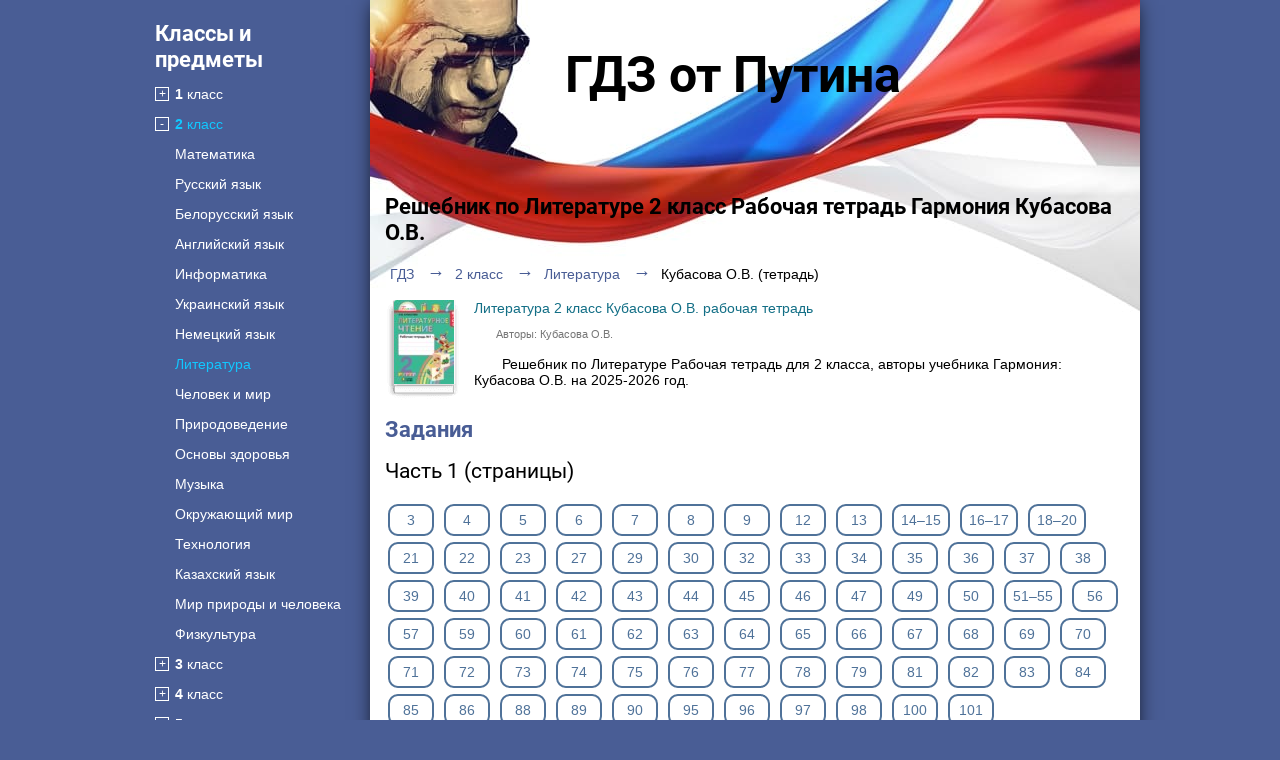

--- FILE ---
content_type: text/html; charset=UTF-8
request_url: https://gdz-putina.fun/klass-2/literatura/kubasova-tetrad
body_size: 9493
content:
<!DOCTYPE html>
<html lang="ru">
<head>
    <meta charset="UTF-8">
    <title>ГДЗ по Литературе за 2 класс Рабочая тетрадь Гармония Кубасова О.В. </title>
    <meta name="description" content="Решебник по Литературе Рабочая тетрадь  для 2 класса, авторы учебника Гармония: Кубасова О.В. на 2025-2026 год."/>
    <meta name="keywords" content="Путин, решебник, гдз, ответы, Литература, 2 класс, рабочая тетрадь Кубасова О.В., "/>
            <meta name="viewport"
              content="width=device-width, initial-scale=1.0, minimum-scale=1.0, maximum-scale=2.0, user-scalable=yes">
        <meta property="og:title" content="ГДЗ по Литературе за 2 класс Рабочая тетрадь Гармония Кубасова О.В. ">
    <meta property="og:type" content="website">
    <meta property="og:url" content="/klass-2/literatura/kubasova-tetrad">
    <meta property="og:description" content="Решебник по Литературе Рабочая тетрадь  для 2 класса, авторы учебника Гармония: Кубасова О.В. на 2025-2026 год.">
    <meta property="og:site_name" content="Гдз-Путина.Фан">

    
    <link rel="canonical" href="/klass-2/literatura/kubasova-tetrad">
            <link rel="amphtml" href="/amp/klass-2/literatura/kubasova-tetrad">
        <link rel="shortcut icon" href="/favicon.ico" type="image/x-icon">

        <link rel="stylesheet" href="/build/assets/css/index.474cbb97f6452a89034f.css" />

    <script>
        window.app = {
            version: '1695994409',
            action: "view",
            book: {
                external: 'default',
                func: (code = 'external') => {
                    this.app.book[code] = 'default';
                },
            }
        }
    </script>
            </head>
<body>

<div class="header">
    <div class="wrapper wFix">
        <a class="menuButton" id="menuButton"><span></span></a>
        <div class="heading white nmr">Классы и предметы</div>
    </div>
</div>
<div class="page">

    <div class="siteMenu">
    <div class="heading white">Классы и предметы</div>
    
                <div class="classesSelect ">
            <div><a href="/klass-1" class=""><b>1</b> класс</a></div>
            <ul>
                
                                    
                                    
                    
                                                    <li>
                                                <a href="/klass-1/matematika" class=""
                           title="Гдз по Математике за 1 класс">Математика</a>
                        </li>
                                    
                    
                                                    <li>
                                                <a href="/klass-1/russkij-yazyk" class=""
                           title="Гдз по Русскому языку за 1 класс">Русский язык</a>
                        </li>
                                    
                                    
                    
                                                    <li>
                                                <a href="/klass-1/anglijskij-yazyk" class=""
                           title="Гдз по Английскому языку за 1 класс">Английский язык</a>
                        </li>
                                    
                                    
                                    
                                    
                    
                                                    <li>
                                                <a href="/klass-1/informatika" class=""
                           title="Гдз по Информатике за 1 класс">Информатика</a>
                        </li>
                                    
                    
                                                    <li>
                                                <a href="/klass-1/ukrainskij-jazyk" class=""
                           title="Гдз по Украинскому языку за 1 класс">Украинский язык</a>
                        </li>
                                    
                                    
                    
                                                    <li>
                                                <a href="/klass-1/nemeckij-yazyk" class=""
                           title="Гдз по Немецкому языку за 1 класс">Немецкий язык</a>
                        </li>
                                    
                                    
                    
                                                    <li>
                                                <a href="/klass-1/literatura" class=""
                           title="Гдз по Литературе за 1 класс">Литература</a>
                        </li>
                                    
                                    
                                    
                                    
                    
                                                    <li>
                                                <a href="/klass-1/chelovek-i-mir" class=""
                           title="Гдз по Человеку и миру за 1 класс">Человек и мир</a>
                        </li>
                                    
                                    
                                    
                    
                                                    <li>
                                                <a href="/klass-1/prirodovedenie" class=""
                           title="Гдз по Природоведению за 1 класс">Природоведение</a>
                        </li>
                                    
                    
                                                    <li>
                                                <a href="/klass-1/osnovy-zdoroviya" class=""
                           title="Гдз по Основам здоровья за 1 класс">Основы здоровья</a>
                        </li>
                                    
                    
                                                    <li>
                                                <a href="/klass-1/muzyka" class=""
                           title="Гдз по Музыке за 1 класс">Музыка</a>
                        </li>
                                    
                                    
                                    
                    
                                                    <li>
                                                <a href="/klass-1/okrugayushhij-mir" class=""
                           title="Гдз по Окружающему миру за 1 класс">Окружающий мир</a>
                        </li>
                                    
                                    
                                    
                                    
                                    
                                    
                                    
                                    
                    
                                                    <li>
                                                <a href="/klass-1/fizkultura" class=""
                           title="Гдз по Физкультуре за 1 класс">Физкультура</a>
                        </li>
                                    
                                                </ul>
        </div>
    
                <div class="classesSelect active">
            <div><a href="/klass-2" class="active"><b>2</b> класс</a></div>
            <ul>
                
                                    
                                    
                    
                                                    <li>
                                                <a href="/klass-2/matematika" class=""
                           title="Гдз по Математике за 2 класс">Математика</a>
                        </li>
                                    
                    
                                                    <li>
                                                <a href="/klass-2/russkij-yazyk" class=""
                           title="Гдз по Русскому языку за 2 класс">Русский язык</a>
                        </li>
                                    
                    
                                                    <li>
                                                <a href="/klass-2/belorusskij-yazyk" class=""
                           title="Гдз по Белорусскому языку за 2 класс">Белорусский язык</a>
                        </li>
                                    
                    
                                                    <li>
                                                <a href="/klass-2/anglijskij-yazyk" class=""
                           title="Гдз по Английскому языку за 2 класс">Английский язык</a>
                        </li>
                                    
                                    
                                    
                                    
                    
                                                    <li>
                                                <a href="/klass-2/informatika" class=""
                           title="Гдз по Информатике за 2 класс">Информатика</a>
                        </li>
                                    
                    
                                                    <li>
                                                <a href="/klass-2/ukrainskij-jazyk" class=""
                           title="Гдз по Украинскому языку за 2 класс">Украинский язык</a>
                        </li>
                                    
                                    
                    
                                                    <li>
                                                <a href="/klass-2/nemeckij-yazyk" class=""
                           title="Гдз по Немецкому языку за 2 класс">Немецкий язык</a>
                        </li>
                                    
                                    
                    
                                                    <li class="selected">
                                                <a href="/klass-2/literatura" class="active"
                           title="Гдз по Литературе за 2 класс">Литература</a>
                        </li>
                                    
                                    
                                    
                                    
                    
                                                    <li>
                                                <a href="/klass-2/chelovek-i-mir" class=""
                           title="Гдз по Человеку и миру за 2 класс">Человек и мир</a>
                        </li>
                                    
                                    
                                    
                    
                                                    <li>
                                                <a href="/klass-2/prirodovedenie" class=""
                           title="Гдз по Природоведению за 2 класс">Природоведение</a>
                        </li>
                                    
                    
                                                    <li>
                                                <a href="/klass-2/osnovy-zdoroviya" class=""
                           title="Гдз по Основам здоровья за 2 класс">Основы здоровья</a>
                        </li>
                                    
                    
                                                    <li>
                                                <a href="/klass-2/muzyka" class=""
                           title="Гдз по Музыке за 2 класс">Музыка</a>
                        </li>
                                    
                                    
                                    
                    
                                                    <li>
                                                <a href="/klass-2/okrugayushhij-mir" class=""
                           title="Гдз по Окружающему миру за 2 класс">Окружающий мир</a>
                        </li>
                                    
                                    
                    
                                                    <li>
                                                <a href="/klass-2/tekhnologiya" class=""
                           title="Гдз по Технологии за 2 класс">Технология</a>
                        </li>
                                    
                                    
                                    
                                    
                    
                                                    <li>
                                                <a href="/klass-2/kazakhskiy-yazyk" class=""
                           title="Гдз по Казахскому языку за 2 класс">Казахский язык</a>
                        </li>
                                    
                    
                                                    <li>
                                                <a href="/klass-2/mir-prirody-i-cheloveka" class=""
                           title="Гдз по Миру природы и человека за 2 класс">Мир природы и человека</a>
                        </li>
                                    
                    
                                                    <li>
                                                <a href="/klass-2/fizkultura" class=""
                           title="Гдз по Физкультуре за 2 класс">Физкультура</a>
                        </li>
                                    
                                                </ul>
        </div>
    
                <div class="classesSelect ">
            <div><a href="/klass-3" class=""><b>3</b> класс</a></div>
            <ul>
                
                                    
                                    
                    
                                                    <li>
                                                <a href="/klass-3/matematika" class=""
                           title="Гдз по Математике за 3 класс">Математика</a>
                        </li>
                                    
                    
                                                    <li>
                                                <a href="/klass-3/russkij-yazyk" class=""
                           title="Гдз по Русскому языку за 3 класс">Русский язык</a>
                        </li>
                                    
                    
                                                    <li>
                                                <a href="/klass-3/belorusskij-yazyk" class=""
                           title="Гдз по Белорусскому языку за 3 класс">Белорусский язык</a>
                        </li>
                                    
                    
                                                    <li>
                                                <a href="/klass-3/anglijskij-yazyk" class=""
                           title="Гдз по Английскому языку за 3 класс">Английский язык</a>
                        </li>
                                    
                                    
                                    
                                    
                    
                                                    <li>
                                                <a href="/klass-3/informatika" class=""
                           title="Гдз по Информатике за 3 класс">Информатика</a>
                        </li>
                                    
                    
                                                    <li>
                                                <a href="/klass-3/ukrainskij-jazyk" class=""
                           title="Гдз по Украинскому языку за 3 класс">Украинский язык</a>
                        </li>
                                    
                                    
                    
                                                    <li>
                                                <a href="/klass-3/nemeckij-yazyk" class=""
                           title="Гдз по Немецкому языку за 3 класс">Немецкий язык</a>
                        </li>
                                    
                                    
                    
                                                    <li>
                                                <a href="/klass-3/literatura" class=""
                           title="Гдз по Литературе за 3 класс">Литература</a>
                        </li>
                                    
                                    
                                    
                                    
                    
                                                    <li>
                                                <a href="/klass-3/chelovek-i-mir" class=""
                           title="Гдз по Человеку и миру за 3 класс">Человек и мир</a>
                        </li>
                                    
                                    
                                    
                                    
                                    
                    
                                                    <li>
                                                <a href="/klass-3/muzyka" class=""
                           title="Гдз по Музыке за 3 класс">Музыка</a>
                        </li>
                                    
                                    
                                    
                    
                                                    <li>
                                                <a href="/klass-3/okrugayushhij-mir" class=""
                           title="Гдз по Окружающему миру за 3 класс">Окружающий мир</a>
                        </li>
                                    
                                    
                    
                                                    <li>
                                                <a href="/klass-3/tekhnologiya" class=""
                           title="Гдз по Технологии за 3 класс">Технология</a>
                        </li>
                                    
                                    
                    
                                                    <li>
                                                <a href="/klass-3/ispanskij-yazyk" class=""
                           title="Гдз по Испанскому языку за 3 класс">Испанский язык</a>
                        </li>
                                    
                                    
                    
                                                    <li>
                                                <a href="/klass-3/kazakhskiy-yazyk" class=""
                           title="Гдз по Казахскому языку за 3 класс">Казахский язык</a>
                        </li>
                                    
                    
                                                    <li>
                                                <a href="/klass-3/mir-prirody-i-cheloveka" class=""
                           title="Гдз по Миру природы и человека за 3 класс">Мир природы и человека</a>
                        </li>
                                    
                    
                                                    <li>
                                                <a href="/klass-3/fizkultura" class=""
                           title="Гдз по Физкультуре за 3 класс">Физкультура</a>
                        </li>
                                    
                                                </ul>
        </div>
    
                <div class="classesSelect ">
            <div><a href="/klass-4" class=""><b>4</b> класс</a></div>
            <ul>
                
                                    
                                    
                    
                                                    <li>
                                                <a href="/klass-4/matematika" class=""
                           title="Гдз по Математике за 4 класс">Математика</a>
                        </li>
                                    
                    
                                                    <li>
                                                <a href="/klass-4/russkij-yazyk" class=""
                           title="Гдз по Русскому языку за 4 класс">Русский язык</a>
                        </li>
                                    
                    
                                                    <li>
                                                <a href="/klass-4/belorusskij-yazyk" class=""
                           title="Гдз по Белорусскому языку за 4 класс">Белорусский язык</a>
                        </li>
                                    
                    
                                                    <li>
                                                <a href="/klass-4/anglijskij-yazyk" class=""
                           title="Гдз по Английскому языку за 4 класс">Английский язык</a>
                        </li>
                                    
                                    
                                    
                                    
                    
                                                    <li>
                                                <a href="/klass-4/informatika" class=""
                           title="Гдз по Информатике за 4 класс">Информатика</a>
                        </li>
                                    
                    
                                                    <li>
                                                <a href="/klass-4/ukrainskij-jazyk" class=""
                           title="Гдз по Украинскому языку за 4 класс">Украинский язык</a>
                        </li>
                                    
                                    
                    
                                                    <li>
                                                <a href="/klass-4/nemeckij-yazyk" class=""
                           title="Гдз по Немецкому языку за 4 класс">Немецкий язык</a>
                        </li>
                                    
                                    
                    
                                                    <li>
                                                <a href="/klass-4/literatura" class=""
                           title="Гдз по Литературе за 4 класс">Литература</a>
                        </li>
                                    
                                    
                                    
                                    
                    
                                                    <li>
                                                <a href="/klass-4/chelovek-i-mir" class=""
                           title="Гдз по Человеку и миру за 4 класс">Человек и мир</a>
                        </li>
                                    
                                    
                                    
                    
                                                    <li>
                                                <a href="/klass-4/prirodovedenie" class=""
                           title="Гдз по Природоведению за 4 класс">Природоведение</a>
                        </li>
                                    
                    
                                                    <li>
                                                <a href="/klass-4/osnovy-zdoroviya" class=""
                           title="Гдз по Основам здоровья за 4 класс">Основы здоровья</a>
                        </li>
                                    
                    
                                                    <li>
                                                <a href="/klass-4/muzyka" class=""
                           title="Гдз по Музыке за 4 класс">Музыка</a>
                        </li>
                                    
                                    
                                    
                    
                                                    <li>
                                                <a href="/klass-4/okrugayushhij-mir" class=""
                           title="Гдз по Окружающему миру за 4 класс">Окружающий мир</a>
                        </li>
                                    
                                    
                    
                                                    <li>
                                                <a href="/klass-4/tekhnologiya" class=""
                           title="Гдз по Технологии за 4 класс">Технология</a>
                        </li>
                                    
                                    
                    
                                                    <li>
                                                <a href="/klass-4/ispanskij-yazyk" class=""
                           title="Гдз по Испанскому языку за 4 класс">Испанский язык</a>
                        </li>
                                    
                                    
                    
                                                    <li>
                                                <a href="/klass-4/kazakhskiy-yazyk" class=""
                           title="Гдз по Казахскому языку за 4 класс">Казахский язык</a>
                        </li>
                                    
                    
                                                    <li>
                                                <a href="/klass-4/mir-prirody-i-cheloveka" class=""
                           title="Гдз по Миру природы и человека за 4 класс">Мир природы и человека</a>
                        </li>
                                    
                    
                                                    <li>
                                                <a href="/klass-4/fizkultura" class=""
                           title="Гдз по Физкультуре за 4 класс">Физкультура</a>
                        </li>
                                    
                    
                                                    <li>
                                                <a href="/klass-4/osnovi-kulturi" class=""
                           title="Гдз по Основам культуры за 4 класс">Основы культуры</a>
                        </li>
                                                </ul>
        </div>
    
                <div class="classesSelect ">
            <div><a href="/klass-5" class=""><b>5</b> класс</a></div>
            <ul>
                
                                    
                                    
                    
                                                    <li>
                                                <a href="/klass-5/matematika" class=""
                           title="Гдз по Математике за 5 класс">Математика</a>
                        </li>
                                    
                    
                                                    <li>
                                                <a href="/klass-5/russkij-yazyk" class=""
                           title="Гдз по Русскому языку за 5 класс">Русский язык</a>
                        </li>
                                    
                    
                                                    <li>
                                                <a href="/klass-5/belorusskij-yazyk" class=""
                           title="Гдз по Белорусскому языку за 5 класс">Белорусский язык</a>
                        </li>
                                    
                    
                                                    <li>
                                                <a href="/klass-5/anglijskij-yazyk" class=""
                           title="Гдз по Английскому языку за 5 класс">Английский язык</a>
                        </li>
                                    
                    
                                                    <li>
                                                <a href="/klass-5/fizika" class=""
                           title="Гдз по Физике за 5 класс">Физика</a>
                        </li>
                                    
                                    
                    
                                                    <li>
                                                <a href="/klass-5/biologiya" class=""
                           title="Гдз по Биологии за 5 класс">Биология</a>
                        </li>
                                    
                    
                                                    <li>
                                                <a href="/klass-5/informatika" class=""
                           title="Гдз по Информатике за 5 класс">Информатика</a>
                        </li>
                                    
                    
                                                    <li>
                                                <a href="/klass-5/ukrainskij-jazyk" class=""
                           title="Гдз по Украинскому языку за 5 класс">Украинский язык</a>
                        </li>
                                    
                                    
                    
                                                    <li>
                                                <a href="/klass-5/nemeckij-yazyk" class=""
                           title="Гдз по Немецкому языку за 5 класс">Немецкий язык</a>
                        </li>
                                    
                    
                                                    <li>
                                                <a href="/klass-5/istoriya" class=""
                           title="Гдз по Истории за 5 класс">История</a>
                        </li>
                                    
                    
                                                    <li>
                                                <a href="/klass-5/literatura" class=""
                           title="Гдз по Литературе за 5 класс">Литература</a>
                        </li>
                                    
                    
                                                    <li>
                                                <a href="/klass-5/geografiya" class=""
                           title="Гдз по Географии за 5 класс">География</a>
                        </li>
                                    
                                    
                                    
                    
                                                    <li>
                                                <a href="/klass-5/chelovek-i-mir" class=""
                           title="Гдз по Человеку и миру за 5 класс">Человек и мир</a>
                        </li>
                                    
                                    
                    
                                                    <li>
                                                <a href="/klass-5/obg" class=""
                           title="Гдз по ОБЖ за 5 класс">ОБЖ</a>
                        </li>
                                    
                    
                                                    <li>
                                                <a href="/klass-5/prirodovedenie" class=""
                           title="Гдз по Природоведению за 5 класс">Природоведение</a>
                        </li>
                                    
                                    
                    
                                                    <li>
                                                <a href="/klass-5/muzyka" class=""
                           title="Гдз по Музыке за 5 класс">Музыка</a>
                        </li>
                                    
                    
                                                    <li>
                                                <a href="/klass-5/izo" class=""
                           title="Гдз по ИЗО за 5 класс">ИЗО</a>
                        </li>
                                    
                    
                                                    <li>
                                                <a href="/klass-5/obshhestvoznanie" class=""
                           title="Гдз по Обществознанию за 5 класс">Обществознание</a>
                        </li>
                                    
                                    
                                    
                    
                                                    <li>
                                                <a href="/klass-5/tekhnologiya" class=""
                           title="Гдз по Технологии за 5 класс">Технология</a>
                        </li>
                                    
                    
                                                    <li>
                                                <a href="/klass-5/estestvoznanie" class=""
                           title="Гдз по Естествознанию за 5 класс">Естествознание</a>
                        </li>
                                    
                    
                                                    <li>
                                                <a href="/klass-5/ispanskij-yazyk" class=""
                           title="Гдз по Испанскому языку за 5 класс">Испанский язык</a>
                        </li>
                                    
                    
                                                    <li>
                                                <a href="/klass-5/iskusstvo" class=""
                           title="Гдз по Искусству за 5 класс">Искусство</a>
                        </li>
                                    
                    
                                                    <li>
                                                <a href="/klass-5/kazakhskiy-yazyk" class=""
                           title="Гдз по Казахскому языку за 5 класс">Казахский язык</a>
                        </li>
                                    
                                    
                                    
                    
                                                    <li>
                                                <a href="/klass-5/osnovi-kulturi" class=""
                           title="Гдз по Основам культуры за 5 класс">Основы культуры</a>
                        </li>
                                                </ul>
        </div>
    
                <div class="classesSelect ">
            <div><a href="/klass-6" class=""><b>6</b> класс</a></div>
            <ul>
                
                                    
                                    
                    
                                                    <li>
                                                <a href="/klass-6/matematika" class=""
                           title="Гдз по Математике за 6 класс">Математика</a>
                        </li>
                                    
                    
                                                    <li>
                                                <a href="/klass-6/russkij-yazyk" class=""
                           title="Гдз по Русскому языку за 6 класс">Русский язык</a>
                        </li>
                                    
                    
                                                    <li>
                                                <a href="/klass-6/belorusskij-yazyk" class=""
                           title="Гдз по Белорусскому языку за 6 класс">Белорусский язык</a>
                        </li>
                                    
                    
                                                    <li>
                                                <a href="/klass-6/anglijskij-yazyk" class=""
                           title="Гдз по Английскому языку за 6 класс">Английский язык</a>
                        </li>
                                    
                    
                                                    <li>
                                                <a href="/klass-6/fizika" class=""
                           title="Гдз по Физике за 6 класс">Физика</a>
                        </li>
                                    
                                    
                    
                                                    <li>
                                                <a href="/klass-6/biologiya" class=""
                           title="Гдз по Биологии за 6 класс">Биология</a>
                        </li>
                                    
                    
                                                    <li>
                                                <a href="/klass-6/informatika" class=""
                           title="Гдз по Информатике за 6 класс">Информатика</a>
                        </li>
                                    
                    
                                                    <li>
                                                <a href="/klass-6/ukrainskij-jazyk" class=""
                           title="Гдз по Украинскому языку за 6 класс">Украинский язык</a>
                        </li>
                                    
                    
                                                    <li>
                                                <a href="/klass-6/francuzskiy-yazik" class=""
                           title="Гдз по Французскому языку за 6 класс">Французский язык</a>
                        </li>
                                    
                    
                                                    <li>
                                                <a href="/klass-6/nemeckij-yazyk" class=""
                           title="Гдз по Немецкому языку за 6 класс">Немецкий язык</a>
                        </li>
                                    
                    
                                                    <li>
                                                <a href="/klass-6/istoriya" class=""
                           title="Гдз по Истории за 6 класс">История</a>
                        </li>
                                    
                    
                                                    <li>
                                                <a href="/klass-6/literatura" class=""
                           title="Гдз по Литературе за 6 класс">Литература</a>
                        </li>
                                    
                    
                                                    <li>
                                                <a href="/klass-6/geografiya" class=""
                           title="Гдз по Географии за 6 класс">География</a>
                        </li>
                                    
                                    
                                    
                                    
                                    
                    
                                                    <li>
                                                <a href="/klass-6/obg" class=""
                           title="Гдз по ОБЖ за 6 класс">ОБЖ</a>
                        </li>
                                    
                    
                                                    <li>
                                                <a href="/klass-6/prirodovedenie" class=""
                           title="Гдз по Природоведению за 6 класс">Природоведение</a>
                        </li>
                                    
                    
                                                    <li>
                                                <a href="/klass-6/osnovy-zdoroviya" class=""
                           title="Гдз по Основам здоровья за 6 класс">Основы здоровья</a>
                        </li>
                                    
                    
                                                    <li>
                                                <a href="/klass-6/muzyka" class=""
                           title="Гдз по Музыке за 6 класс">Музыка</a>
                        </li>
                                    
                    
                                                    <li>
                                                <a href="/klass-6/izo" class=""
                           title="Гдз по ИЗО за 6 класс">ИЗО</a>
                        </li>
                                    
                    
                                                    <li>
                                                <a href="/klass-6/obshhestvoznanie" class=""
                           title="Гдз по Обществознанию за 6 класс">Обществознание</a>
                        </li>
                                    
                                    
                    
                                                    <li>
                                                <a href="/klass-6/ehkologiya" class=""
                           title="Гдз по Экологии за 6 класс">Экология</a>
                        </li>
                                    
                    
                                                    <li>
                                                <a href="/klass-6/tekhnologiya" class=""
                           title="Гдз по Технологии за 6 класс">Технология</a>
                        </li>
                                    
                    
                                                    <li>
                                                <a href="/klass-6/estestvoznanie" class=""
                           title="Гдз по Естествознанию за 6 класс">Естествознание</a>
                        </li>
                                    
                    
                                                    <li>
                                                <a href="/klass-6/ispanskij-yazyk" class=""
                           title="Гдз по Испанскому языку за 6 класс">Испанский язык</a>
                        </li>
                                    
                    
                                                    <li>
                                                <a href="/klass-6/iskusstvo" class=""
                           title="Гдз по Искусству за 6 класс">Искусство</a>
                        </li>
                                    
                    
                                                    <li>
                                                <a href="/klass-6/kazakhskiy-yazyk" class=""
                           title="Гдз по Казахскому языку за 6 класс">Казахский язык</a>
                        </li>
                                    
                                    
                                    
                    
                                                    <li>
                                                <a href="/klass-6/osnovi-kulturi" class=""
                           title="Гдз по Основам культуры за 6 класс">Основы культуры</a>
                        </li>
                                                </ul>
        </div>
    
                <div class="classesSelect ">
            <div><a href="/klass-7" class=""><b>7</b> класс</a></div>
            <ul>
                
                    
                                                    <li>
                                                <a href="/klass-7/algebra" class=""
                           title="Гдз по Алгебре за 7 класс">Алгебра</a>
                        </li>
                                    
                    
                                                    <li>
                                                <a href="/klass-7/geometriya" class=""
                           title="Гдз по Геометрии за 7 класс">Геометрия</a>
                        </li>
                                    
                    
                                                    <li>
                                                <a href="/klass-7/matematika" class=""
                           title="Гдз по Математике за 7 класс">Математика</a>
                        </li>
                                    
                    
                                                    <li>
                                                <a href="/klass-7/russkij-yazyk" class=""
                           title="Гдз по Русскому языку за 7 класс">Русский язык</a>
                        </li>
                                    
                    
                                                    <li>
                                                <a href="/klass-7/belorusskij-yazyk" class=""
                           title="Гдз по Белорусскому языку за 7 класс">Белорусский язык</a>
                        </li>
                                    
                    
                                                    <li>
                                                <a href="/klass-7/anglijskij-yazyk" class=""
                           title="Гдз по Английскому языку за 7 класс">Английский язык</a>
                        </li>
                                    
                    
                                                    <li>
                                                <a href="/klass-7/fizika" class=""
                           title="Гдз по Физике за 7 класс">Физика</a>
                        </li>
                                    
                    
                                                    <li>
                                                <a href="/klass-7/himiya" class=""
                           title="Гдз по Химии за 7 класс">Химия</a>
                        </li>
                                    
                    
                                                    <li>
                                                <a href="/klass-7/biologiya" class=""
                           title="Гдз по Биологии за 7 класс">Биология</a>
                        </li>
                                    
                    
                                                    <li>
                                                <a href="/klass-7/informatika" class=""
                           title="Гдз по Информатике за 7 класс">Информатика</a>
                        </li>
                                    
                    
                                                    <li>
                                                <a href="/klass-7/ukrainskij-jazyk" class=""
                           title="Гдз по Украинскому языку за 7 класс">Украинский язык</a>
                        </li>
                                    
                    
                                                    <li>
                                                <a href="/klass-7/francuzskiy-yazik" class=""
                           title="Гдз по Французскому языку за 7 класс">Французский язык</a>
                        </li>
                                    
                    
                                                    <li>
                                                <a href="/klass-7/nemeckij-yazyk" class=""
                           title="Гдз по Немецкому языку за 7 класс">Немецкий язык</a>
                        </li>
                                    
                    
                                                    <li>
                                                <a href="/klass-7/istoriya" class=""
                           title="Гдз по Истории за 7 класс">История</a>
                        </li>
                                    
                    
                                                    <li>
                                                <a href="/klass-7/literatura" class=""
                           title="Гдз по Литературе за 7 класс">Литература</a>
                        </li>
                                    
                    
                                                    <li>
                                                <a href="/klass-7/geografiya" class=""
                           title="Гдз по Географии за 7 класс">География</a>
                        </li>
                                    
                    
                                                    <li>
                                                <a href="/klass-7/cherchenie" class=""
                           title="Гдз по Черчению за 7 класс">Черчение</a>
                        </li>
                                    
                                    
                                    
                                    
                    
                                                    <li>
                                                <a href="/klass-7/obg" class=""
                           title="Гдз по ОБЖ за 7 класс">ОБЖ</a>
                        </li>
                                    
                                    
                                    
                    
                                                    <li>
                                                <a href="/klass-7/muzyka" class=""
                           title="Гдз по Музыке за 7 класс">Музыка</a>
                        </li>
                                    
                    
                                                    <li>
                                                <a href="/klass-7/izo" class=""
                           title="Гдз по ИЗО за 7 класс">ИЗО</a>
                        </li>
                                    
                    
                                                    <li>
                                                <a href="/klass-7/obshhestvoznanie" class=""
                           title="Гдз по Обществознанию за 7 класс">Обществознание</a>
                        </li>
                                    
                                    
                    
                                                    <li>
                                                <a href="/klass-7/ehkologiya" class=""
                           title="Гдз по Экологии за 7 класс">Экология</a>
                        </li>
                                    
                    
                                                    <li>
                                                <a href="/klass-7/tekhnologiya" class=""
                           title="Гдз по Технологии за 7 класс">Технология</a>
                        </li>
                                    
                                    
                    
                                                    <li>
                                                <a href="/klass-7/ispanskij-yazyk" class=""
                           title="Гдз по Испанскому языку за 7 класс">Испанский язык</a>
                        </li>
                                    
                    
                                                    <li>
                                                <a href="/klass-7/iskusstvo" class=""
                           title="Гдз по Искусству за 7 класс">Искусство</a>
                        </li>
                                    
                    
                                                    <li>
                                                <a href="/klass-7/kazakhskiy-yazyk" class=""
                           title="Гдз по Казахскому языку за 7 класс">Казахский язык</a>
                        </li>
                                    
                                    
                                    
                                                </ul>
        </div>
    
                <div class="classesSelect ">
            <div><a href="/klass-8" class=""><b>8</b> класс</a></div>
            <ul>
                
                    
                                                    <li>
                                                <a href="/klass-8/algebra" class=""
                           title="Гдз по Алгебре за 8 класс">Алгебра</a>
                        </li>
                                    
                    
                                                    <li>
                                                <a href="/klass-8/geometriya" class=""
                           title="Гдз по Геометрии за 8 класс">Геометрия</a>
                        </li>
                                    
                    
                                                    <li>
                                                <a href="/klass-8/matematika" class=""
                           title="Гдз по Математике за 8 класс">Математика</a>
                        </li>
                                    
                    
                                                    <li>
                                                <a href="/klass-8/russkij-yazyk" class=""
                           title="Гдз по Русскому языку за 8 класс">Русский язык</a>
                        </li>
                                    
                    
                                                    <li>
                                                <a href="/klass-8/belorusskij-yazyk" class=""
                           title="Гдз по Белорусскому языку за 8 класс">Белорусский язык</a>
                        </li>
                                    
                    
                                                    <li>
                                                <a href="/klass-8/anglijskij-yazyk" class=""
                           title="Гдз по Английскому языку за 8 класс">Английский язык</a>
                        </li>
                                    
                    
                                                    <li>
                                                <a href="/klass-8/fizika" class=""
                           title="Гдз по Физике за 8 класс">Физика</a>
                        </li>
                                    
                    
                                                    <li>
                                                <a href="/klass-8/himiya" class=""
                           title="Гдз по Химии за 8 класс">Химия</a>
                        </li>
                                    
                    
                                                    <li>
                                                <a href="/klass-8/biologiya" class=""
                           title="Гдз по Биологии за 8 класс">Биология</a>
                        </li>
                                    
                    
                                                    <li>
                                                <a href="/klass-8/informatika" class=""
                           title="Гдз по Информатике за 8 класс">Информатика</a>
                        </li>
                                    
                    
                                                    <li>
                                                <a href="/klass-8/ukrainskij-jazyk" class=""
                           title="Гдз по Украинскому языку за 8 класс">Украинский язык</a>
                        </li>
                                    
                    
                                                    <li>
                                                <a href="/klass-8/francuzskiy-yazik" class=""
                           title="Гдз по Французскому языку за 8 класс">Французский язык</a>
                        </li>
                                    
                    
                                                    <li>
                                                <a href="/klass-8/nemeckij-yazyk" class=""
                           title="Гдз по Немецкому языку за 8 класс">Немецкий язык</a>
                        </li>
                                    
                    
                                                    <li>
                                                <a href="/klass-8/istoriya" class=""
                           title="Гдз по Истории за 8 класс">История</a>
                        </li>
                                    
                    
                                                    <li>
                                                <a href="/klass-8/literatura" class=""
                           title="Гдз по Литературе за 8 класс">Литература</a>
                        </li>
                                    
                    
                                                    <li>
                                                <a href="/klass-8/geografiya" class=""
                           title="Гдз по Географии за 8 класс">География</a>
                        </li>
                                    
                    
                                                    <li>
                                                <a href="/klass-8/cherchenie" class=""
                           title="Гдз по Черчению за 8 класс">Черчение</a>
                        </li>
                                    
                                    
                                    
                                    
                    
                                                    <li>
                                                <a href="/klass-8/obg" class=""
                           title="Гдз по ОБЖ за 8 класс">ОБЖ</a>
                        </li>
                                    
                                    
                                    
                                    
                    
                                                    <li>
                                                <a href="/klass-8/izo" class=""
                           title="Гдз по ИЗО за 8 класс">ИЗО</a>
                        </li>
                                    
                    
                                                    <li>
                                                <a href="/klass-8/obshhestvoznanie" class=""
                           title="Гдз по Обществознанию за 8 класс">Обществознание</a>
                        </li>
                                    
                                    
                    
                                                    <li>
                                                <a href="/klass-8/ehkologiya" class=""
                           title="Гдз по Экологии за 8 класс">Экология</a>
                        </li>
                                    
                    
                                                    <li>
                                                <a href="/klass-8/tekhnologiya" class=""
                           title="Гдз по Технологии за 8 класс">Технология</a>
                        </li>
                                    
                                    
                    
                                                    <li>
                                                <a href="/klass-8/ispanskij-yazyk" class=""
                           title="Гдз по Испанскому языку за 8 класс">Испанский язык</a>
                        </li>
                                    
                                    
                    
                                                    <li>
                                                <a href="/klass-8/kazakhskiy-yazyk" class=""
                           title="Гдз по Казахскому языку за 8 класс">Казахский язык</a>
                        </li>
                                    
                                    
                                    
                                                </ul>
        </div>
    
                <div class="classesSelect ">
            <div><a href="/klass-9" class=""><b>9</b> класс</a></div>
            <ul>
                
                    
                                                    <li>
                                                <a href="/klass-9/algebra" class=""
                           title="Гдз по Алгебре за 9 класс">Алгебра</a>
                        </li>
                                    
                    
                                                    <li>
                                                <a href="/klass-9/geometriya" class=""
                           title="Гдз по Геометрии за 9 класс">Геометрия</a>
                        </li>
                                    
                    
                                                    <li>
                                                <a href="/klass-9/matematika" class=""
                           title="Гдз по Математике за 9 класс">Математика</a>
                        </li>
                                    
                    
                                                    <li>
                                                <a href="/klass-9/russkij-yazyk" class=""
                           title="Гдз по Русскому языку за 9 класс">Русский язык</a>
                        </li>
                                    
                    
                                                    <li>
                                                <a href="/klass-9/belorusskij-yazyk" class=""
                           title="Гдз по Белорусскому языку за 9 класс">Белорусский язык</a>
                        </li>
                                    
                    
                                                    <li>
                                                <a href="/klass-9/anglijskij-yazyk" class=""
                           title="Гдз по Английскому языку за 9 класс">Английский язык</a>
                        </li>
                                    
                    
                                                    <li>
                                                <a href="/klass-9/fizika" class=""
                           title="Гдз по Физике за 9 класс">Физика</a>
                        </li>
                                    
                    
                                                    <li>
                                                <a href="/klass-9/himiya" class=""
                           title="Гдз по Химии за 9 класс">Химия</a>
                        </li>
                                    
                    
                                                    <li>
                                                <a href="/klass-9/biologiya" class=""
                           title="Гдз по Биологии за 9 класс">Биология</a>
                        </li>
                                    
                    
                                                    <li>
                                                <a href="/klass-9/informatika" class=""
                           title="Гдз по Информатике за 9 класс">Информатика</a>
                        </li>
                                    
                    
                                                    <li>
                                                <a href="/klass-9/ukrainskij-jazyk" class=""
                           title="Гдз по Украинскому языку за 9 класс">Украинский язык</a>
                        </li>
                                    
                                    
                    
                                                    <li>
                                                <a href="/klass-9/nemeckij-yazyk" class=""
                           title="Гдз по Немецкому языку за 9 класс">Немецкий язык</a>
                        </li>
                                    
                    
                                                    <li>
                                                <a href="/klass-9/istoriya" class=""
                           title="Гдз по Истории за 9 класс">История</a>
                        </li>
                                    
                    
                                                    <li>
                                                <a href="/klass-9/literatura" class=""
                           title="Гдз по Литературе за 9 класс">Литература</a>
                        </li>
                                    
                    
                                                    <li>
                                                <a href="/klass-9/geografiya" class=""
                           title="Гдз по Географии за 9 класс">География</a>
                        </li>
                                    
                    
                                                    <li>
                                                <a href="/klass-9/cherchenie" class=""
                           title="Гдз по Черчению за 9 класс">Черчение</a>
                        </li>
                                    
                                    
                                    
                                    
                    
                                                    <li>
                                                <a href="/klass-9/obg" class=""
                           title="Гдз по ОБЖ за 9 класс">ОБЖ</a>
                        </li>
                                    
                                    
                    
                                                    <li>
                                                <a href="/klass-9/osnovy-zdoroviya" class=""
                           title="Гдз по Основам здоровья за 9 класс">Основы здоровья</a>
                        </li>
                                    
                                    
                                    
                    
                                                    <li>
                                                <a href="/klass-9/obshhestvoznanie" class=""
                           title="Гдз по Обществознанию за 9 класс">Обществознание</a>
                        </li>
                                    
                                    
                                    
                                    
                                    
                    
                                                    <li>
                                                <a href="/klass-9/ispanskij-yazyk" class=""
                           title="Гдз по Испанскому языку за 9 класс">Испанский язык</a>
                        </li>
                                    
                                    
                    
                                                    <li>
                                                <a href="/klass-9/kazakhskiy-yazyk" class=""
                           title="Гдз по Казахскому языку за 9 класс">Казахский язык</a>
                        </li>
                                    
                                    
                                    
                                                </ul>
        </div>
    
                <div class="classesSelect ">
            <div><a href="/klass-10" class=""><b>10</b> класс</a></div>
            <ul>
                
                    
                                                    <li>
                                                <a href="/klass-10/algebra" class=""
                           title="Гдз по Алгебре за 10 класс">Алгебра</a>
                        </li>
                                    
                    
                                                    <li>
                                                <a href="/klass-10/geometriya" class=""
                           title="Гдз по Геометрии за 10 класс">Геометрия</a>
                        </li>
                                    
                    
                                                    <li>
                                                <a href="/klass-10/matematika" class=""
                           title="Гдз по Математике за 10 класс">Математика</a>
                        </li>
                                    
                    
                                                    <li>
                                                <a href="/klass-10/russkij-yazyk" class=""
                           title="Гдз по Русскому языку за 10 класс">Русский язык</a>
                        </li>
                                    
                    
                                                    <li>
                                                <a href="/klass-10/belorusskij-yazyk" class=""
                           title="Гдз по Белорусскому языку за 10 класс">Белорусский язык</a>
                        </li>
                                    
                    
                                                    <li>
                                                <a href="/klass-10/anglijskij-yazyk" class=""
                           title="Гдз по Английскому языку за 10 класс">Английский язык</a>
                        </li>
                                    
                    
                                                    <li>
                                                <a href="/klass-10/fizika" class=""
                           title="Гдз по Физике за 10 класс">Физика</a>
                        </li>
                                    
                    
                                                    <li>
                                                <a href="/klass-10/himiya" class=""
                           title="Гдз по Химии за 10 класс">Химия</a>
                        </li>
                                    
                    
                                                    <li>
                                                <a href="/klass-10/biologiya" class=""
                           title="Гдз по Биологии за 10 класс">Биология</a>
                        </li>
                                    
                    
                                                    <li>
                                                <a href="/klass-10/informatika" class=""
                           title="Гдз по Информатике за 10 класс">Информатика</a>
                        </li>
                                    
                    
                                                    <li>
                                                <a href="/klass-10/ukrainskij-jazyk" class=""
                           title="Гдз по Украинскому языку за 10 класс">Украинский язык</a>
                        </li>
                                    
                                    
                    
                                                    <li>
                                                <a href="/klass-10/nemeckij-yazyk" class=""
                           title="Гдз по Немецкому языку за 10 класс">Немецкий язык</a>
                        </li>
                                    
                    
                                                    <li>
                                                <a href="/klass-10/istoriya" class=""
                           title="Гдз по Истории за 10 класс">История</a>
                        </li>
                                    
                    
                                                    <li>
                                                <a href="/klass-10/literatura" class=""
                           title="Гдз по Литературе за 10 класс">Литература</a>
                        </li>
                                    
                    
                                                    <li>
                                                <a href="/klass-10/geografiya" class=""
                           title="Гдз по Географии за 10 класс">География</a>
                        </li>
                                    
                                    
                                    
                                    
                    
                                                    <li>
                                                <a href="/klass-10/medicinskaja-podgotovka" class=""
                           title="Гдз по Мед. подготовке за 10 класс">Мед. подготовка</a>
                        </li>
                                    
                    
                                                    <li>
                                                <a href="/klass-10/obg" class=""
                           title="Гдз по ОБЖ за 10 класс">ОБЖ</a>
                        </li>
                                    
                                    
                                    
                                    
                                    
                    
                                                    <li>
                                                <a href="/klass-10/obshhestvoznanie" class=""
                           title="Гдз по Обществознанию за 10 класс">Обществознание</a>
                        </li>
                                    
                                    
                                    
                                    
                                    
                    
                                                    <li>
                                                <a href="/klass-10/ispanskij-yazyk" class=""
                           title="Гдз по Испанскому языку за 10 класс">Испанский язык</a>
                        </li>
                                    
                                    
                    
                                                    <li>
                                                <a href="/klass-10/kazakhskiy-yazyk" class=""
                           title="Гдз по Казахскому языку за 10 класс">Казахский язык</a>
                        </li>
                                    
                                    
                                    
                                                </ul>
        </div>
    
                <div class="classesSelect ">
            <div><a href="/klass-11" class=""><b>11</b> класс</a></div>
            <ul>
                
                    
                                                    <li>
                                                <a href="/klass-11/algebra" class=""
                           title="Гдз по Алгебре за 11 класс">Алгебра</a>
                        </li>
                                    
                    
                                                    <li>
                                                <a href="/klass-11/geometriya" class=""
                           title="Гдз по Геометрии за 11 класс">Геометрия</a>
                        </li>
                                    
                    
                                                    <li>
                                                <a href="/klass-11/matematika" class=""
                           title="Гдз по Математике за 11 класс">Математика</a>
                        </li>
                                    
                    
                                                    <li>
                                                <a href="/klass-11/russkij-yazyk" class=""
                           title="Гдз по Русскому языку за 11 класс">Русский язык</a>
                        </li>
                                    
                    
                                                    <li>
                                                <a href="/klass-11/belorusskij-yazyk" class=""
                           title="Гдз по Белорусскому языку за 11 класс">Белорусский язык</a>
                        </li>
                                    
                    
                                                    <li>
                                                <a href="/klass-11/anglijskij-yazyk" class=""
                           title="Гдз по Английскому языку за 11 класс">Английский язык</a>
                        </li>
                                    
                    
                                                    <li>
                                                <a href="/klass-11/fizika" class=""
                           title="Гдз по Физике за 11 класс">Физика</a>
                        </li>
                                    
                    
                                                    <li>
                                                <a href="/klass-11/himiya" class=""
                           title="Гдз по Химии за 11 класс">Химия</a>
                        </li>
                                    
                    
                                                    <li>
                                                <a href="/klass-11/biologiya" class=""
                           title="Гдз по Биологии за 11 класс">Биология</a>
                        </li>
                                    
                    
                                                    <li>
                                                <a href="/klass-11/informatika" class=""
                           title="Гдз по Информатике за 11 класс">Информатика</a>
                        </li>
                                    
                    
                                                    <li>
                                                <a href="/klass-11/ukrainskij-jazyk" class=""
                           title="Гдз по Украинскому языку за 11 класс">Украинский язык</a>
                        </li>
                                    
                                    
                    
                                                    <li>
                                                <a href="/klass-11/nemeckij-yazyk" class=""
                           title="Гдз по Немецкому языку за 11 класс">Немецкий язык</a>
                        </li>
                                    
                    
                                                    <li>
                                                <a href="/klass-11/istoriya" class=""
                           title="Гдз по Истории за 11 класс">История</a>
                        </li>
                                    
                    
                                                    <li>
                                                <a href="/klass-11/literatura" class=""
                           title="Гдз по Литературе за 11 класс">Литература</a>
                        </li>
                                    
                    
                                                    <li>
                                                <a href="/klass-11/geografiya" class=""
                           title="Гдз по Географии за 11 класс">География</a>
                        </li>
                                    
                                    
                    
                                                    <li>
                                                <a href="/klass-11/astronomiya" class=""
                           title="Гдз по Астрономии за 11 класс">Астрономия</a>
                        </li>
                                    
                                    
                    
                                                    <li>
                                                <a href="/klass-11/medicinskaja-podgotovka" class=""
                           title="Гдз по Мед. подготовке за 11 класс">Мед. подготовка</a>
                        </li>
                                    
                    
                                                    <li>
                                                <a href="/klass-11/obg" class=""
                           title="Гдз по ОБЖ за 11 класс">ОБЖ</a>
                        </li>
                                    
                                    
                                    
                                    
                                    
                    
                                                    <li>
                                                <a href="/klass-11/obshhestvoznanie" class=""
                           title="Гдз по Обществознанию за 11 класс">Обществознание</a>
                        </li>
                                    
                                    
                                    
                                    
                                    
                    
                                                    <li>
                                                <a href="/klass-11/ispanskij-yazyk" class=""
                           title="Гдз по Испанскому языку за 11 класс">Испанский язык</a>
                        </li>
                                    
                                    
                    
                                                    <li>
                                                <a href="/klass-11/kazakhskiy-yazyk" class=""
                           title="Гдз по Казахскому языку за 11 класс">Казахский язык</a>
                        </li>
                                    
                                    
                                    
                                                </ul>
        </div>
        <a href="/video" class="link-video">Видеорешения</a>
    <div class="social">
    <div class="vk-group-container">
        <div id="vk_groups" class="vk_groups"></div>
    </div>
    </div>
</div>

    <div class="bannerPlace fixed">
        

        <div id='media-5' class='media media-5 media-right'></div>
    </div>
    <div class="content">
        <div class="wrapper wFix">
            <a href="/" class="heading mainHeading">ГДЗ от Путина</a>
                                    

        <div id='media-7' class='media media-7 media-video'></div>
                            <div class="box">
    <h1 class="heading middle">
        Решебник по Литературе 2 класс Рабочая тетрадь Гармония Кубасова О.В.     </h1>
        
    <ul class="breadcrumbs" itemscope itemtype="https://schema.org/BreadcrumbList">

        <li  itemprop="itemListElement" itemscope
             itemtype="https://schema.org/ListItem"
        >
            <a href="/"
               itemprop="item" title="Готовые домашние задания"
            >
                <span itemprop="name">ГДЗ</span>
            </a>
            <meta itemprop="position" content="1" />
        </li>

        
            <li  itemprop="itemListElement" itemscope
                 itemtype="https://schema.org/ListItem"
            >
                <a itemprop="item"
                   href=/klass-2                                                                title="Готовые домашние задания за 2 класс"
                                    >
                    <span itemprop="name">2 класс</span>
                </a>
                <meta itemprop="position" content="2" />
            </li>

        
            <li  itemprop="itemListElement" itemscope
                 itemtype="https://schema.org/ListItem"
            >
                <a itemprop="item"
                   href=/klass-2/literatura                                                                title="Готовые домашние задания по Литературе за 2 класс"
                                    >
                    <span itemprop="name">Литература</span>
                </a>
                <meta itemprop="position" content="3" />
            </li>

        
            <li  itemprop="itemListElement" itemscope
                 itemtype="https://schema.org/ListItem"
            >
                <a itemprop="item"
                   href=/klass-2/literatura/kubasova-tetrad                    class="inactive"                                    >
                    <span itemprop="name">Кубасова О.В. (тетрадь)</span>
                </a>
                <meta itemprop="position" content="4" />
            </li>

        
    </ul>
    

        <div id='media-3' class='media media-3 media-top'></div>
    
<div class="book" itemscope="" itemtype="https://schema.org/Book">
        <span>
            <img itemprop="image"
                 src="/img/ajax.gif"
                 data-src="/attachments/images/covers/000/122/226/0000/literaturnoe-chtenie-2-klass-kubasova-tetrad.jpg"
                 title="Гдз по Литературе 2 класс Литературное чтение 2 класс Кубасова тетрадь">
        </span>
    <div>
        <div>
            <span itemprop="name">Литература 2 класс</span>
                            <span itemprop="author">Кубасова О.В.</span>
                                        рабочая тетрадь                                </div>

        <div class="authors-in-category">
            <p>Авторы: Кубасова О.В.</p>
        </div>

                    <p>Решебник по Литературе Рабочая тетрадь  для 2 класса, авторы учебника Гармония: Кубасова О.В. на 2025-2026 год.</p>
        
    </div>

    
    
</div>


    <div class="heading purple">Задания</div>
    <div class="tasks" id="tasks" data-url="/klass-2/literatura/kubasova-tetrad">
            <div>
        
                <h2 title="Часть 1 (страницы)" class="titleHead">
                    Часть 1 (страницы)                </h2>

                                        <ul class="structure">
                            <li class="structure-item">
                    <a
                        title="3"
                        href="#task?t=1-p-3"
                    >3</a>
                </li>
                            <li class="structure-item">
                    <a
                        title="4"
                        href="#task?t=1-p-4"
                    >4</a>
                </li>
                            <li class="structure-item">
                    <a
                        title="5"
                        href="#task?t=1-p-5"
                    >5</a>
                </li>
                            <li class="structure-item">
                    <a
                        title="6"
                        href="#task?t=1-p-6"
                    >6</a>
                </li>
                            <li class="structure-item">
                    <a
                        title="7"
                        href="#task?t=1-p-7"
                    >7</a>
                </li>
                            <li class="structure-item">
                    <a
                        title="8"
                        href="#task?t=1-p-8"
                    >8</a>
                </li>
                            <li class="structure-item">
                    <a
                        title="9"
                        href="#task?t=1-p-9"
                    >9</a>
                </li>
                            <li class="structure-item">
                    <a
                        title="12"
                        href="#task?t=1-p-12"
                    >12</a>
                </li>
                            <li class="structure-item">
                    <a
                        title="13"
                        href="#task?t=1-p-13"
                    >13</a>
                </li>
                            <li class="structure-item">
                    <a
                        title="14–15"
                        href="#task?t=1-p-14"
                    >14–15</a>
                </li>
                            <li class="structure-item">
                    <a
                        title="16–17"
                        href="#task?t=1-p-16"
                    >16–17</a>
                </li>
                            <li class="structure-item">
                    <a
                        title="18–20"
                        href="#task?t=1-p-18"
                    >18–20</a>
                </li>
                            <li class="structure-item">
                    <a
                        title="21"
                        href="#task?t=1-p-21"
                    >21</a>
                </li>
                            <li class="structure-item">
                    <a
                        title="22"
                        href="#task?t=1-p-22"
                    >22</a>
                </li>
                            <li class="structure-item">
                    <a
                        title="23"
                        href="#task?t=1-p-23"
                    >23</a>
                </li>
                            <li class="structure-item">
                    <a
                        title="27"
                        href="#task?t=1-p-27"
                    >27</a>
                </li>
                            <li class="structure-item">
                    <a
                        title="29"
                        href="#task?t=1-p-29"
                    >29</a>
                </li>
                            <li class="structure-item">
                    <a
                        title="30"
                        href="#task?t=1-p-30"
                    >30</a>
                </li>
                            <li class="structure-item">
                    <a
                        title="32"
                        href="#task?t=1-p-32"
                    >32</a>
                </li>
                            <li class="structure-item">
                    <a
                        title="33"
                        href="#task?t=1-p-33"
                    >33</a>
                </li>
                            <li class="structure-item">
                    <a
                        title="34"
                        href="#task?t=1-p-34"
                    >34</a>
                </li>
                            <li class="structure-item">
                    <a
                        title="35"
                        href="#task?t=1-p-35"
                    >35</a>
                </li>
                            <li class="structure-item">
                    <a
                        title="36"
                        href="#task?t=1-p-36"
                    >36</a>
                </li>
                            <li class="structure-item">
                    <a
                        title="37"
                        href="#task?t=1-p-37"
                    >37</a>
                </li>
                            <li class="structure-item">
                    <a
                        title="38"
                        href="#task?t=1-p-38"
                    >38</a>
                </li>
                            <li class="structure-item">
                    <a
                        title="39"
                        href="#task?t=1-p-39"
                    >39</a>
                </li>
                            <li class="structure-item">
                    <a
                        title="40"
                        href="#task?t=1-p-40"
                    >40</a>
                </li>
                            <li class="structure-item">
                    <a
                        title="41"
                        href="#task?t=1-p-41"
                    >41</a>
                </li>
                            <li class="structure-item">
                    <a
                        title="42"
                        href="#task?t=1-p-42"
                    >42</a>
                </li>
                            <li class="structure-item">
                    <a
                        title="43"
                        href="#task?t=1-p-43"
                    >43</a>
                </li>
                            <li class="structure-item">
                    <a
                        title="44"
                        href="#task?t=1-p-44"
                    >44</a>
                </li>
                            <li class="structure-item">
                    <a
                        title="45"
                        href="#task?t=1-p-45"
                    >45</a>
                </li>
                            <li class="structure-item">
                    <a
                        title="46"
                        href="#task?t=1-p-46"
                    >46</a>
                </li>
                            <li class="structure-item">
                    <a
                        title="47"
                        href="#task?t=1-p-47"
                    >47</a>
                </li>
                            <li class="structure-item">
                    <a
                        title="49"
                        href="#task?t=1-p-49"
                    >49</a>
                </li>
                            <li class="structure-item">
                    <a
                        title="50"
                        href="#task?t=1-p-50"
                    >50</a>
                </li>
                            <li class="structure-item">
                    <a
                        title="51–55"
                        href="#task?t=1-p-51"
                    >51–55</a>
                </li>
                            <li class="structure-item">
                    <a
                        title="56"
                        href="#task?t=1-p-56"
                    >56</a>
                </li>
                            <li class="structure-item">
                    <a
                        title="57"
                        href="#task?t=1-p-57"
                    >57</a>
                </li>
                            <li class="structure-item">
                    <a
                        title="59"
                        href="#task?t=1-p-59"
                    >59</a>
                </li>
                            <li class="structure-item">
                    <a
                        title="60"
                        href="#task?t=1-p-60"
                    >60</a>
                </li>
                            <li class="structure-item">
                    <a
                        title="61"
                        href="#task?t=1-p-61"
                    >61</a>
                </li>
                            <li class="structure-item">
                    <a
                        title="62"
                        href="#task?t=1-p-62"
                    >62</a>
                </li>
                            <li class="structure-item">
                    <a
                        title="63"
                        href="#task?t=1-p-63"
                    >63</a>
                </li>
                            <li class="structure-item">
                    <a
                        title="64"
                        href="#task?t=1-p-64"
                    >64</a>
                </li>
                            <li class="structure-item">
                    <a
                        title="65"
                        href="#task?t=1-p-65"
                    >65</a>
                </li>
                            <li class="structure-item">
                    <a
                        title="66"
                        href="#task?t=1-p-66"
                    >66</a>
                </li>
                            <li class="structure-item">
                    <a
                        title="67"
                        href="#task?t=1-p-67"
                    >67</a>
                </li>
                            <li class="structure-item">
                    <a
                        title="68"
                        href="#task?t=1-p-68"
                    >68</a>
                </li>
                            <li class="structure-item">
                    <a
                        title="69"
                        href="#task?t=1-p-69"
                    >69</a>
                </li>
                            <li class="structure-item">
                    <a
                        title="70"
                        href="#task?t=1-p-70"
                    >70</a>
                </li>
                            <li class="structure-item">
                    <a
                        title="71"
                        href="#task?t=1-p-71"
                    >71</a>
                </li>
                            <li class="structure-item">
                    <a
                        title="72"
                        href="#task?t=1-p-72"
                    >72</a>
                </li>
                            <li class="structure-item">
                    <a
                        title="73"
                        href="#task?t=1-p-73"
                    >73</a>
                </li>
                            <li class="structure-item">
                    <a
                        title="74"
                        href="#task?t=1-p-74"
                    >74</a>
                </li>
                            <li class="structure-item">
                    <a
                        title="75"
                        href="#task?t=1-p-75"
                    >75</a>
                </li>
                            <li class="structure-item">
                    <a
                        title="76"
                        href="#task?t=1-p-76"
                    >76</a>
                </li>
                            <li class="structure-item">
                    <a
                        title="77"
                        href="#task?t=1-p-77"
                    >77</a>
                </li>
                            <li class="structure-item">
                    <a
                        title="78"
                        href="#task?t=1-p-78"
                    >78</a>
                </li>
                            <li class="structure-item">
                    <a
                        title="79"
                        href="#task?t=1-p-79"
                    >79</a>
                </li>
                            <li class="structure-item">
                    <a
                        title="81"
                        href="#task?t=1-p-81"
                    >81</a>
                </li>
                            <li class="structure-item">
                    <a
                        title="82"
                        href="#task?t=1-p-82"
                    >82</a>
                </li>
                            <li class="structure-item">
                    <a
                        title="83"
                        href="#task?t=1-p-83"
                    >83</a>
                </li>
                            <li class="structure-item">
                    <a
                        title="84"
                        href="#task?t=1-p-84"
                    >84</a>
                </li>
                            <li class="structure-item">
                    <a
                        title="85"
                        href="#task?t=1-p-85"
                    >85</a>
                </li>
                            <li class="structure-item">
                    <a
                        title="86"
                        href="#task?t=1-p-86"
                    >86</a>
                </li>
                            <li class="structure-item">
                    <a
                        title="88"
                        href="#task?t=1-p-88"
                    >88</a>
                </li>
                            <li class="structure-item">
                    <a
                        title="89"
                        href="#task?t=1-p-89"
                    >89</a>
                </li>
                            <li class="structure-item">
                    <a
                        title="90"
                        href="#task?t=1-p-90"
                    >90</a>
                </li>
                            <li class="structure-item">
                    <a
                        title="95"
                        href="#task?t=1-p-95"
                    >95</a>
                </li>
                            <li class="structure-item">
                    <a
                        title="96"
                        href="#task?t=1-p-96"
                    >96</a>
                </li>
                            <li class="structure-item">
                    <a
                        title="97"
                        href="#task?t=1-p-97"
                    >97</a>
                </li>
                            <li class="structure-item">
                    <a
                        title="98"
                        href="#task?t=1-p-98"
                    >98</a>
                </li>
                            <li class="structure-item">
                    <a
                        title="100"
                        href="#task?t=1-p-100"
                    >100</a>
                </li>
                            <li class="structure-item">
                    <a
                        title="101"
                        href="#task?t=1-p-101"
                    >101</a>
                </li>
                        </ul>
            </div>
        <div>
        
                <h2 title="Часть 2 (страницы)" class="titleHead">
                    Часть 2 (страницы)                </h2>

                                        <ul class="structure">
                            <li class="structure-item">
                    <a
                        title="3"
                        href="#task?t=2-p-3"
                    >3</a>
                </li>
                            <li class="structure-item">
                    <a
                        title="4"
                        href="#task?t=2-p-4"
                    >4</a>
                </li>
                            <li class="structure-item">
                    <a
                        title="6"
                        href="#task?t=2-p-6"
                    >6</a>
                </li>
                            <li class="structure-item">
                    <a
                        title="7"
                        href="#task?t=2-p-7"
                    >7</a>
                </li>
                            <li class="structure-item">
                    <a
                        title="8"
                        href="#task?t=2-p-8"
                    >8</a>
                </li>
                            <li class="structure-item">
                    <a
                        title="10"
                        href="#task?t=2-p-10"
                    >10</a>
                </li>
                            <li class="structure-item">
                    <a
                        title="11"
                        href="#task?t=2-p-11"
                    >11</a>
                </li>
                            <li class="structure-item">
                    <a
                        title="12"
                        href="#task?t=2-p-12"
                    >12</a>
                </li>
                            <li class="structure-item">
                    <a
                        title="13"
                        href="#task?t=2-p-13"
                    >13</a>
                </li>
                            <li class="structure-item">
                    <a
                        title="14"
                        href="#task?t=2-p-14"
                    >14</a>
                </li>
                            <li class="structure-item">
                    <a
                        title="15"
                        href="#task?t=2-p-15"
                    >15</a>
                </li>
                            <li class="structure-item">
                    <a
                        title="16"
                        href="#task?t=2-p-16"
                    >16</a>
                </li>
                            <li class="structure-item">
                    <a
                        title="17"
                        href="#task?t=2-p-17"
                    >17</a>
                </li>
                            <li class="structure-item">
                    <a
                        title="19"
                        href="#task?t=2-p-19"
                    >19</a>
                </li>
                            <li class="structure-item">
                    <a
                        title="20"
                        href="#task?t=2-p-20"
                    >20</a>
                </li>
                            <li class="structure-item">
                    <a
                        title="21"
                        href="#task?t=2-p-21"
                    >21</a>
                </li>
                            <li class="structure-item">
                    <a
                        title="22"
                        href="#task?t=2-p-22"
                    >22</a>
                </li>
                            <li class="structure-item">
                    <a
                        title="23"
                        href="#task?t=2-p-23"
                    >23</a>
                </li>
                            <li class="structure-item">
                    <a
                        title="24"
                        href="#task?t=2-p-24"
                    >24</a>
                </li>
                            <li class="structure-item">
                    <a
                        title="25"
                        href="#task?t=2-p-25"
                    >25</a>
                </li>
                            <li class="structure-item">
                    <a
                        title="27"
                        href="#task?t=2-p-27"
                    >27</a>
                </li>
                            <li class="structure-item">
                    <a
                        title="28"
                        href="#task?t=2-p-28"
                    >28</a>
                </li>
                            <li class="structure-item">
                    <a
                        title="29"
                        href="#task?t=2-p-29"
                    >29</a>
                </li>
                            <li class="structure-item">
                    <a
                        title="30"
                        href="#task?t=2-p-30"
                    >30</a>
                </li>
                            <li class="structure-item">
                    <a
                        title="32"
                        href="#task?t=2-p-32"
                    >32</a>
                </li>
                            <li class="structure-item">
                    <a
                        title="35"
                        href="#task?t=2-p-35"
                    >35</a>
                </li>
                            <li class="structure-item">
                    <a
                        title="36"
                        href="#task?t=2-p-36"
                    >36</a>
                </li>
                            <li class="structure-item">
                    <a
                        title="37"
                        href="#task?t=2-p-37"
                    >37</a>
                </li>
                            <li class="structure-item">
                    <a
                        title="38"
                        href="#task?t=2-p-38"
                    >38</a>
                </li>
                            <li class="structure-item">
                    <a
                        title="39"
                        href="#task?t=2-p-39"
                    >39</a>
                </li>
                            <li class="structure-item">
                    <a
                        title="40"
                        href="#task?t=2-p-40"
                    >40</a>
                </li>
                            <li class="structure-item">
                    <a
                        title="41"
                        href="#task?t=2-p-41"
                    >41</a>
                </li>
                            <li class="structure-item">
                    <a
                        title="42"
                        href="#task?t=2-p-42"
                    >42</a>
                </li>
                            <li class="structure-item">
                    <a
                        title="43"
                        href="#task?t=2-p-43"
                    >43</a>
                </li>
                            <li class="structure-item">
                    <a
                        title="44"
                        href="#task?t=2-p-44"
                    >44</a>
                </li>
                            <li class="structure-item">
                    <a
                        title="45"
                        href="#task?t=2-p-45"
                    >45</a>
                </li>
                            <li class="structure-item">
                    <a
                        title="46"
                        href="#task?t=2-p-46"
                    >46</a>
                </li>
                            <li class="structure-item">
                    <a
                        title="47"
                        href="#task?t=2-p-47"
                    >47</a>
                </li>
                            <li class="structure-item">
                    <a
                        title="49"
                        href="#task?t=2-p-49"
                    >49</a>
                </li>
                            <li class="structure-item">
                    <a
                        title="50"
                        href="#task?t=2-p-50"
                    >50</a>
                </li>
                            <li class="structure-item">
                    <a
                        title="51"
                        href="#task?t=2-p-51"
                    >51</a>
                </li>
                            <li class="structure-item">
                    <a
                        title="52"
                        href="#task?t=2-p-52"
                    >52</a>
                </li>
                            <li class="structure-item">
                    <a
                        title="53"
                        href="#task?t=2-p-53"
                    >53</a>
                </li>
                            <li class="structure-item">
                    <a
                        title="54"
                        href="#task?t=2-p-54"
                    >54</a>
                </li>
                            <li class="structure-item">
                    <a
                        title="56"
                        href="#task?t=2-p-56"
                    >56</a>
                </li>
                            <li class="structure-item">
                    <a
                        title="57"
                        href="#task?t=2-p-57"
                    >57</a>
                </li>
                            <li class="structure-item">
                    <a
                        title="58"
                        href="#task?t=2-p-58"
                    >58</a>
                </li>
                            <li class="structure-item">
                    <a
                        title="59"
                        href="#task?t=2-p-59"
                    >59</a>
                </li>
                            <li class="structure-item">
                    <a
                        title="60"
                        href="#task?t=2-p-60"
                    >60</a>
                </li>
                            <li class="structure-item">
                    <a
                        title="61"
                        href="#task?t=2-p-61"
                    >61</a>
                </li>
                            <li class="structure-item">
                    <a
                        title="62"
                        href="#task?t=2-p-62"
                    >62</a>
                </li>
                            <li class="structure-item">
                    <a
                        title="63"
                        href="#task?t=2-p-63"
                    >63</a>
                </li>
                            <li class="structure-item">
                    <a
                        title="67"
                        href="#task?t=2-p-67"
                    >67</a>
                </li>
                            <li class="structure-item">
                    <a
                        title="68"
                        href="#task?t=2-p-68"
                    >68</a>
                </li>
                            <li class="structure-item">
                    <a
                        title="69"
                        href="#task?t=2-p-69"
                    >69</a>
                </li>
                            <li class="structure-item">
                    <a
                        title="70"
                        href="#task?t=2-p-70"
                    >70</a>
                </li>
                            <li class="structure-item">
                    <a
                        title="71"
                        href="#task?t=2-p-71"
                    >71</a>
                </li>
                            <li class="structure-item">
                    <a
                        title="73"
                        href="#task?t=2-p-73"
                    >73</a>
                </li>
                            <li class="structure-item">
                    <a
                        title="74"
                        href="#task?t=2-p-74"
                    >74</a>
                </li>
                            <li class="structure-item">
                    <a
                        title="75"
                        href="#task?t=2-p-75"
                    >75</a>
                </li>
                            <li class="structure-item">
                    <a
                        title="76"
                        href="#task?t=2-p-76"
                    >76</a>
                </li>
                            <li class="structure-item">
                    <a
                        title="77"
                        href="#task?t=2-p-77"
                    >77</a>
                </li>
                            <li class="structure-item">
                    <a
                        title="78"
                        href="#task?t=2-p-78"
                    >78</a>
                </li>
                            <li class="structure-item">
                    <a
                        title="79"
                        href="#task?t=2-p-79"
                    >79</a>
                </li>
                            <li class="structure-item">
                    <a
                        title="80"
                        href="#task?t=2-p-80"
                    >80</a>
                </li>
                            <li class="structure-item">
                    <a
                        title="81"
                        href="#task?t=2-p-81"
                    >81</a>
                </li>
                            <li class="structure-item">
                    <a
                        title="82"
                        href="#task?t=2-p-82"
                    >82</a>
                </li>
                            <li class="structure-item">
                    <a
                        title="83"
                        href="#task?t=2-p-83"
                    >83</a>
                </li>
                            <li class="structure-item">
                    <a
                        title="84"
                        href="#task?t=2-p-84"
                    >84</a>
                </li>
                            <li class="structure-item">
                    <a
                        title="85"
                        href="#task?t=2-p-85"
                    >85</a>
                </li>
                            <li class="structure-item">
                    <a
                        title="86"
                        href="#task?t=2-p-86"
                    >86</a>
                </li>
                            <li class="structure-item">
                    <a
                        title="87"
                        href="#task?t=2-p-87"
                    >87</a>
                </li>
                            <li class="structure-item">
                    <a
                        title="88"
                        href="#task?t=2-p-88"
                    >88</a>
                </li>
                            <li class="structure-item">
                    <a
                        title="89"
                        href="#task?t=2-p-89"
                    >89</a>
                </li>
                            <li class="structure-item">
                    <a
                        title="90"
                        href="#task?t=2-p-90"
                    >90</a>
                </li>
                            <li class="structure-item">
                    <a
                        title="91"
                        href="#task?t=2-p-91"
                    >91</a>
                </li>
                            <li class="structure-item">
                    <a
                        title="95"
                        href="#task?t=2-p-95"
                    >95</a>
                </li>
                            <li class="structure-item">
                    <a
                        title="96–97"
                        href="#task?t=2-p-96"
                    >96–97</a>
                </li>
                            <li class="structure-item">
                    <a
                        title="98"
                        href="#task?t=2-p-98"
                    >98</a>
                </li>
                        </ul>
            </div>
        <div id="to-banner"></div>
    </div>
    

        <div id='media-6' class='media media-6 media-center'></div>
    

        <div id='media-33' class='media media-33 media-video-mobile'></div>
        <div class="task"
         id="task"
         data-host="//gdz-putina.fun"
         data-imgs-book="pluf"
    ></div>




        <div id='media-4' class='media media-4 media-bottom'></div>


    <div class="rel">
        <div class="suggested-books">
            <div class="heading purple">Рекомендуемые ГДЗ</div>
            <ul class="items">
                                    <li class="item">
                        <a class="item-link"
                           href="/klass-2/literatura/kubasova"
                           title="ГДЗ по Литературе 2 класс  автор: Кубасова О.В. 2017 год">

                            <img src="//gdz-putina.fun/attachments/images/covers/000/122/112/0000/literaturnoe-chtenie-2-klass-kubasova.jpg" />
                        </a>
                    </li>
                                    <li class="item">
                        <a class="item-link"
                           href="/klass-2/literatura/kubasova-testovye-zadaniya"
                           title="ГДЗ по Литературе 2 класс  Тестовые задания автор: Кубасова О.В. 2016 год">

                            <img src="//gdz-putina.fun/attachments/images/covers/000/122/369/0000/literaturnoe-chtenie-2-klass-kubasova-testovye-zadaniya.jpg" />
                        </a>
                    </li>
                            </ul>
        </div>
    </div>

<div class="social-buttons">
            <div id="vk_share" class="vk_share"></div>
        <div id="vk_like" class="vk_like"></div>
    
    </div>
<div class="social-buttons">
    
            <div id="vk_comments" class="vk_comments"></div>
    </div>
</div>

        </div>
    </div>

    <div class="fl-block no-cookie">
        <button class="vk_close">X</button>
        <div class="fl-content">
            <div class="subscribe">
                <p>Подпишись на нашу группу</p>
                <div id="vk_subscribe" class="vk_subscribe"></div>
            </div>
        </div>
    </div>

    <div class="footer">
        <div class="wrapper wFix">
            <span>&copy; <a href="/">gdz-putina.fun</a> 2010-2026</span>
            <a href="mailto:admin@gdz-putina.fun" title="Обратная связь">admin@gdz-putina.fun</a>
        </div>
    </div>

</div>
<script src="/build/assets/js/vendors.3471e5edc64588427a70.js"></script>
<script src="/build/assets/js/index.207697db5cce4e87bb14.js"></script>

<!--    <script>-->
<!--        var host = ['g','d','z','-','p','u','t','i','n','a','.','c','o','m',].join('');-->
<!--        if(top != self) {-->
<!--            top.location.href = self.location.href-->
<!--        } else if (self.location.host != host) {-->
<!--            self.location.host = host-->
<!--        }-->
<!--    </script>-->

<script>
    // ========================================================/
    // live internet counter
    // ========================================================/
    try {
        new Image().src = '//counter.yadro.ru/hit?r' + escape(document.referrer) +
            ((typeof (screen) === 'undefined') ? '' : ';s' + screen.width + '*' + screen.height + '*' +
                (screen.colorDepth ? screen.colorDepth : screen.pixelDepth)) + ';u' + escape(document.URL) + ';' + Math.random()
    } catch (err) {}
    // ===========/ live internet counter \====================/
</script>

<script>try {new Image().src = '//mc.gdz.work/' + Math.random() + '?e=eyJ0eXBlIjoiaGl0IiwiZGF0YSI6W3sia2V5IjoiZ2R6X2Jvb2tfaWQiLCJ2YWx1ZSI6IjEyMjE3OSJ9LHsia2V5IjoiZ2R6X2dyYWRlX2lkIiwidmFsdWUiOiIyIn0seyJrZXkiOiJnZHpfc3ViamVjdF9pZCIsInZhbHVlIjoiMjMifV19' + (document.referrer.length > 0 ? '&r=' + encodeURIComponent(document.referrer) : '') + (document.URL.length > 0 ? '&u=' + encodeURIComponent(document.URL) : '')} catch (err) {}</script>
</body>
</html>
